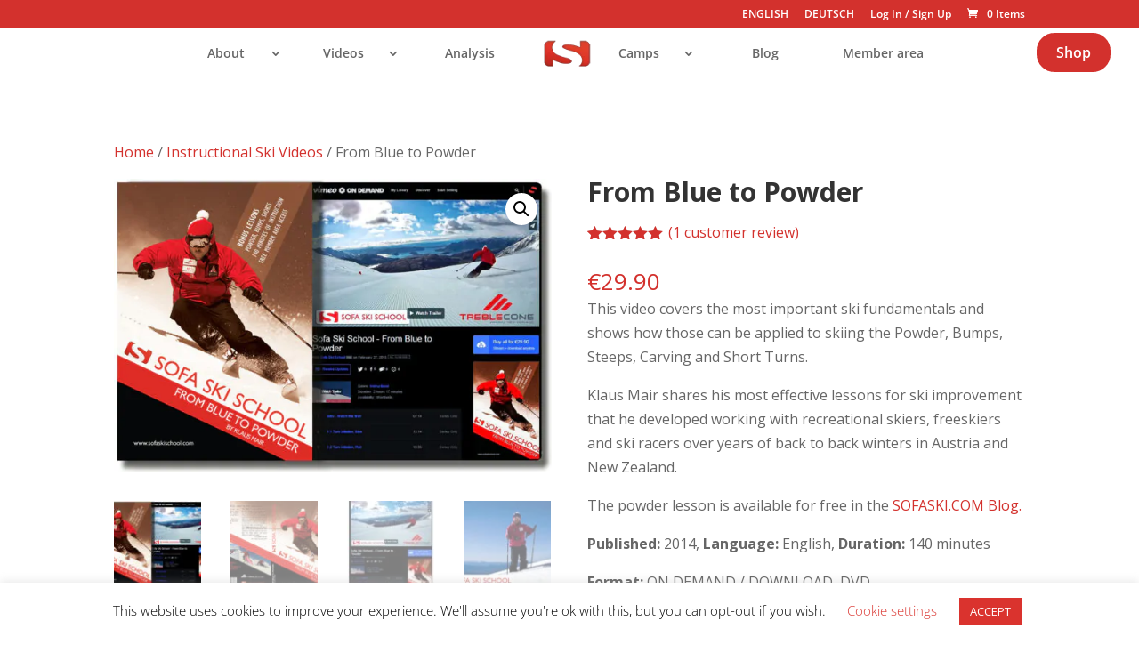

--- FILE ---
content_type: text/css; charset=utf-8
request_url: https://sofaski.com/wp-content/cache/min/1/wp-content/themes/sofaskischool/style.css?ver=1757425726
body_size: 1767
content:
.single-product #main-content .container:before,.single-product #main-content #sidebar{display:none}.single-product #left-area{width:100%;padding:0!important}.et_pb_video_slider .et_pb_slide{min-height:40vw!important}body>div#page-container{padding-top:0px!important}header#main-header{box-shadow:none}#top-menu li{width:10vw}#top-menu .sub-menu li{width:100%}#top-menu li.centered-inline-logo-wrap{padding-right:0}.et-fixed-header img#logo{max-height:80%!important}#main-content{padding-top:100px}#top-menu li.menu-item-20,#top-menu li.menu-item-21{text-align:right}#top-menu li.menu-item-22,#top-menu li.menu-item-23{text-align:left;padding-left:22px;padding-right:0}.et_pb_fullwidth_section .et_pb_slides{height:100%}.et_pb_fullwidth_section .et_pb_slides .et_pb_slide{height:100%}article.et_pb_post{margin-bottom:0}article.et_pb_post a.entry-featured-image-url{width:25%;float:left;margin-right:5%;margin-bottom:0}article.et_pb_post.et_pb_no_thumb{padding:3% 5%}article.et_pb_post.has-post-thumbnail{padding:3% 5%}.et_pb_posts article.et_pb_post:nth-child(odd),.et_pb_code_inner .et_pb_post:nth-child(odd){background:#f1f1f1}header.skin-red{visibility:hidden;display:none}.et_pb_contact_submit,.et_password_protected_form .et_submit_button,.et_pb_bg_layout_light .et_pb_newsletter_button,.comment-reply-link,.form-submit .et_pb_button,.et_pb_bg_layout_light .et_pb_promo_button,.et_pb_bg_layout_light .et_pb_more_button,.woocommerce a.button.alt,.woocommerce-page a.button.alt,.woocommerce button.button.alt,.woocommerce button.button.alt.disabled,.woocommerce-page button.button.alt,.woocommerce-page button.button.alt.disabled,.woocommerce input.button.alt,.woocommerce-page input.button.alt,.woocommerce #respond input#submit.alt,.woocommerce-page #respond input#submit.alt,.woocommerce #content input.button.alt,.woocommerce-page #content input.button.alt,.woocommerce a.button,.woocommerce-page a.button,.woocommerce button.button,.woocommerce-page button.button,.woocommerce input.button,.woocommerce-page input.button,.et_pb_contact p input[type="checkbox"]:checked+label i::before,.et_pb_bg_layout_light.et_pb_module.et_pb_button{color:#ffffff!important}#et_search_icon:hover,.mobile_menu_bar::before,.mobile_menu_bar::after,.et-social-icon a:hover,.comment-reply-link,.form-submit .et_pb_button,.entry-summary p.price ins,.woocommerce div.product span.price,.woocommerce-page div.product span.price,.woocommerce #content div.product span.price,.woocommerce-page #content div.product span.price,.woocommerce div.product p.price,.woocommerce-page div.product p.price,.woocommerce #content div.product p.price,.woocommerce-page #content div.product p.price,.woocommerce .star-rating span::before,.woocommerce-page .star-rating span::before,.woocommerce a.button.alt,.woocommerce-page a.button.alt,.woocommerce button.button.alt,.woocommerce button.button.alt.disabled,.woocommerce-page button.button.alt,.woocommerce-page button.button.alt.disabled,.woocommerce input.button.alt,.woocommerce-page input.button.alt,.woocommerce #respond input#submit.alt,.woocommerce-page #respond input#submit.alt,.woocommerce #content input.button.alt,.woocommerce-page #content input.button.alt,.woocommerce a.button,.woocommerce-page a.button,.woocommerce button.button,.woocommerce-page button.button,.woocommerce input.button,.woocommerce-page input.button,.woocommerce #respond input#submit,.woocommerce-page #respond input#submit,.woocommerce #content input.button,.woocommerce-page #content input.button,.woocommerce a.button.alt:hover,.woocommerce-page a.button.alt:hover,.woocommerce button.button.alt:hover,.woocommerce button.button.alt.disabled:hover,.woocommerce-page button.button.alt:hover,.woocommerce-page button.button.alt.disabled:hover,.woocommerce input.button.alt:hover,.woocommerce-page input.button.alt:hover,.woocommerce #respond input#submit.alt:hover,.woocommerce-page #respond input#submit.alt:hover,.woocommerce #content input.button.alt:hover,.woocommerce-page #content input.button.alt:hover,.woocommerce a.button:hover,.woocommerce-page a.button:hover,.woocommerce button.button,.woocommerce-page button.button:hover,.woocommerce input.button:hover,.woocommerce-page input.button:hover,.woocommerce #respond input#submit:hover,.woocommerce-page #respond input#submit:hover,.woocommerce #content input.button:hover,.wp-pagenavi span.current,.wp-pagenavi a:hover,.et_password_protected_form .et_submit_button,.nav-single a,.posted_in a,#top-menu li.current-menu-ancestor>a,#top-menu li.current-menu-item>a,.bottom-nav li.current-menu-item>a,.footer-widget h4{color:#d3312d}body .et_pb_button,.woocommerce a.button.alt,.woocommerce-page a.button.alt,.woocommerce button.button.alt,.woocommerce button.button.alt.disabled,.woocommerce-page button.button.alt,.woocommerce-page button.button.alt.disabled,.woocommerce input.button.alt,.woocommerce-page input.button.alt,.woocommerce #respond input#submit.alt,.woocommerce-page #respond input#submit.alt,.woocommerce #content input.button.alt,.woocommerce-page #content input.button.alt,.woocommerce a.button,.woocommerce-page a.button,.woocommerce button.button,.woocommerce-page button.button,.woocommerce input.button,.woocommerce-page input.button,.woocommerce #respond input#submit,.woocommerce-page #respond input#submit,.woocommerce #content input.button,.woocommerce-page #content input.button,.woocommerce-message a.button.wc-forward{background-color:#da332e!important}a.shoplink{position:absolute!important;right:0;top:6px;background:#d3312d;color:#ffffff!important;border:2px solid #d3312d;padding:20px;border-radius:20px}.et-fixed-header a.shoplink{top:6px}.et_pb_module.et_pb_fullwidth_header{min-height:50vh}.footer-widget .widget_text{margin-bottom:0px!important}.footer-widget ul.et_social_icons_container>li{margin-bottom:10px!important;margin-left:0px!important}.widget_monarchwidget h4{margin-bottom:10px!important}a.wpml-ls-link>img{margin-right:5px!important}.wpml-ls-item a>img{margin-right:5px!important}.wpml-ls-item a{text-transform:uppercase}.woocommerce-products-header .term-description{margin-bottom:20px}.et_pb_contact p input[type="checkbox"]:checked+label i::before{color:#d3312d!important}.et_pb_contact p input[type="checkbox"]+label,.et_pb_contact p input[type="radio"]+label,.et_pb_subscribe .et_pb_contact_field input[type="checkbox"]+label,.et_pb_subscribe .et_pb_contact_field input[type="radio"]+label{padding-left:30px!important}.et_pb_contact_field_checkbox label>i,.et_pb_contact_field_radio label>i{position:absolute!important;left:0;top:5px}.woocommerce #respond input#submit.alt,.woocommerce a.button.alt,.woocommerce button.button.alt,.woocommerce input.button.alt{background-color:#da332e!important}.woocommerce #respond input#submit.alt.disabled,.woocommerce #respond input#submit.alt.disabled:hover,.woocommerce #respond input#submit.alt:disabled,.woocommerce #respond input#submit.alt:disabled:hover,.woocommerce #respond input#submit.alt:disabled[disabled],.woocommerce #respond input#submit.alt:disabled[disabled]:hover,.woocommerce a.button.alt.disabled,.woocommerce a.button.alt.disabled:hover,.woocommerce a.button.alt:disabled,.woocommerce a.button.alt:disabled:hover,.woocommerce a.button.alt:disabled[disabled],.woocommerce a.button.alt:disabled[disabled]:hover,.woocommerce button.button.alt.disabled,.woocommerce button.button.alt.disabled:hover,.woocommerce button.button.alt:disabled,.woocommerce button.button.alt:disabled:hover,.woocommerce button.button.alt:disabled[disabled],.woocommerce button.button.alt:disabled[disabled]:hover,.woocommerce input.button.alt.disabled,.woocommerce input.button.alt.disabled:hover,.woocommerce input.button.alt:disabled,.woocommerce input.button.alt:disabled:hover,.woocommerce input.button.alt:disabled[disabled],.woocommerce input.button.alt:disabled[disabled]:hover{background-color:#e6807c!important}.wcml_currency_switcher{width:100%!important}.wcml_currency_switcher>ul{margin:0;padding:0px!important}.wcml-cs-submenu{padding-left:0px!important}.product_meta{margin-top:20px}.product_meta .sku_wrapper,.product_meta .posted_in{visibility:hidden;display:none}.woocommerce-variation-price{margin-bottom:20px}.single-product .woocommerce-Price-amount{font-size:30px}.woocommerce-message>a.button.wc-forward,.woocommerce-message>a.button.wc-forward:hover,.woocommerce-message>a.button.wc-forward:focus{background-color:#ffffff!important;color:#da332e!important}li.cat-item.cat-item-16{visibility:hidden;display:none}.et_pb_video_slider .fluid-width-video-wrapper{position:absolute!important;top:0px!important}.wpbr-collection__item:nth-child(odd){background:#f1f1f1;padding:3% 5%}.wpbr-collection__item:nth-child(even){background:#fff;padding:3% 5%}form.comment-form input[type=submit]{color:#ffffff!important}.wpbr-collection__item:nth-child(2n+1),.wpbr-collection__item{background:transparent!important}.wpbr-collection__item .wpbr-review{box-shadow:0 12px 18px -6px rgba(0,0,0,.3)!important}.wpbr-wrap .swiper-pagination-bullet-active{background:#da332e!important}.et_pb_widget_area_left{padding-right:0;padding-left:30px;border-left:1px solid rgba(0,0,0,.1)!important;border-right:0px!important}.et_pb_video_slider .fluid-width-video-wrapper{padding-top:50%!important}.et_pb_video_box .fluid-width-video-wrapper,.et_post_video>div>.fluid-width-video-wrapper,.et_pb_code_inner .fluid-width-video-wrapper,.woocommerce-tabs div>.fluid-width-video-wrapper{position:absolute;top:0}.et_pb_video .et_pb_video_box .fluid-width-video-wrapper{position:relative!important}.et_pb_module.et_pb_video .et_pb_video_box>div>.fluid-width-video-wrapper{position:absolute!important;top:0px!important}.et_pb_code_inner .tab-content .et_builder_inner_content .fluid-width-video-wrapper{position:relative!important}.et_post_video,.et_pb_code_inner{position:relative}.et_pb_blog_grid article.et_pb_post a.entry-featured-image-url{width:auto;float:none;margin-right:0;margin:20px 15px 15px 15px}header.skin-red{visibility:hidden!important;display:none!important}@media (max-width:1024px){#cookie-law-info-again{visibility:hidden;display:none}}p.et_pb_contact_field{margin-bottom:5%}.includes_tax{visibility:hidden;display:none}div.wpforms-container-full .wpforms-form button[type="submit"],div.wpforms-container-full .wpforms-form .wpforms-page-button{background:#d3312d;margin-top:20px;display:inline-block;background-color:#d3312d;border-color:#d3312d;font-size:20px;font-weight:500;padding:.3em 1em;line-height:1.7em!important;border:2px solid;border-radius:3px;-webkit-transition:all .2s;transition:all .2s;color:#ffffff!important;border-color:#d3312d!important}div.wpforms-container-full .wpforms-form button[type="submit"]:hover,div.wpforms-container-full .wpforms-form .wpforms-page-button:hover{border:2px solid;border-color:#249c48!important;padding:.3em 2em .3em .7em;background:#d3312d!important;background-color:#d3312d!important}div.wpforms-container-full .wpforms-form h3{font-size:22px!important;margin-bottom:10px!important}.wpforms-field-divider{margin-bottom:20px!important}div.wpforms-container-full .wpforms-form .wpforms-one-third,div.wpforms-container-full .wpforms-form .wpforms-two-sixths{width:28%!important}@media only screen and (max-width:768px){.wpforms-field-row-block{width:100%!important;margin-left:0px!important}div.wpforms-container-full .wpforms-form div.wpforms-one-third{width:48%!important}}body.en [data-trigger_click=subscribecamps]{visibility:hidden!important;display:none!important}body.de [data-trigger_click=subscribecampsen]{visibility:hidden!important;display:none!important}.woocommerce-multi-currency.wmc-price-switcher .wmc-sub-currency{z-index:1000}.comment .children{padding-left:10px!important;margin-left:0px!important;border-left:4px solid #da332e}.et_pb_slide:first-child .et_pb_slide_image img{opacity:1!important}

--- FILE ---
content_type: text/plain
request_url: https://www.google-analytics.com/j/collect?v=1&_v=j102&a=941662833&t=pageview&_s=1&dl=https%3A%2F%2Fsofaski.com%2Fproduct%2Ffrom-blue-to-powder%2F&ul=en-us%40posix&dt=From%20Blue%20to%20Powder%20%7C%20SOFASKI.COM&sr=1280x720&vp=1280x720&_u=YEBAAEABAAAAACAAI~&jid=66958833&gjid=1318285546&cid=1308462744.1769147619&tid=UA-171143338-1&_gid=1297819146.1769147619&_r=1&_slc=1&gtm=45He61m0n81M65X987v846072716za200zd846072716&gcd=13l3l3l3l1l1&dma=0&tag_exp=103116026~103200004~104527906~104528500~104684208~104684211~105391252~115938465~115938469~116682875~117041588~117223558&z=216187624
body_size: -449
content:
2,cG-4QNGTXGR8T

--- FILE ---
content_type: text/javascript; charset=utf-8
request_url: https://sofaski.com/wp-content/cache/min/1/wp-content/themes/sofaskischool/sofaski.js?ver=1757425726
body_size: -78
content:
jQuery(document).ready(function(){jQuery('.nav.user_menu li a').click(function(ev){jQuery('#myProfileSection .tab-content > div').hide();jQuery('#myProfileSection .tab-content > div#'+jQuery(this).attr('class')).show()});jQuery('.tab-content .tab-pane a').click(function(ev){});jQuery('.product_meta').insertBefore('.variations_form.cart');jQuery('div.tab-content a:not(.et_pb_button)').on('click',function(e){e.preventDefault();jQuery(this).tab('show')});jQuery('.et_pb_code_inner input[type=submit]').removeClass('wpuser_button').removeClass('btn').removeClass('btn-primary').addClass('et_pb_button et_pb_custom_button_icon et_pb_button_0 et_hover_enabled et_pb_bg_layout_dark');jQuery('.et_pb_code_inner input[type=button]').removeClass('wpuser_button').removeClass('btn').removeClass('btn-primary').addClass('et_pb_button et_pb_custom_button_icon et_pb_button_0 et_hover_enabled et_pb_bg_layout_dark');jQuery('.et-pb-contact-message').change(function(){jQuery('html, body').animate({scrollTop:(jQuery(this).offset().top-200)},1000)});jQuery('.et_pb_contact_submit').click(function(){jQuery('.et-pb-contact-message').change()})})